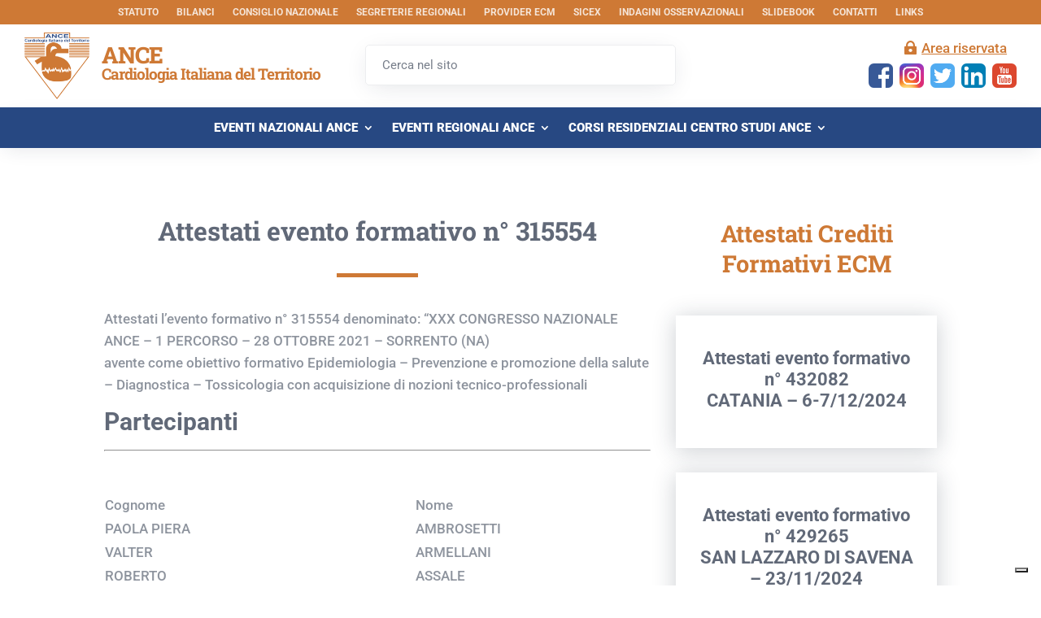

--- FILE ---
content_type: text/css
request_url: https://www.ancecardio.it/wp-content/et-cache/23378/et-core-unified-tb-29414-tb-16745-tb-29415-deferred-23378.min.css?ver=1756928291
body_size: 4367
content:
.et_pb_section_2_tb_header{margin-top:0px;margin-bottom:0px}.et_pb_section_2_tb_header.et_pb_section{padding-top:10px;padding-bottom:10px}.et_pb_row_2_tb_header.et_pb_row{padding-top:0px!important;padding-right:30px!important;padding-bottom:0px!important;padding-left:30px!important;margin-top:0px!important;margin-bottom:0px!important;padding-top:0px;padding-right:30px;padding-bottom:0px;padding-left:30px}.et_pb_row_2_tb_header,body #page-container .et-db #et-boc .et-l .et_pb_row_2_tb_header.et_pb_row,body.et_pb_pagebuilder_layout.single #page-container #et-boc .et-l .et_pb_row_2_tb_header.et_pb_row,body.et_pb_pagebuilder_layout.single.et_full_width_page #page-container #et-boc .et-l .et_pb_row_2_tb_header.et_pb_row,.et_pb_row_3_tb_header,body #page-container .et-db #et-boc .et-l .et_pb_row_3_tb_header.et_pb_row,body.et_pb_pagebuilder_layout.single #page-container #et-boc .et-l .et_pb_row_3_tb_header.et_pb_row,body.et_pb_pagebuilder_layout.single.et_full_width_page #page-container #et-boc .et-l .et_pb_row_3_tb_header.et_pb_row,.et_pb_row_4_tb_header,body #page-container .et-db #et-boc .et-l .et_pb_row_4_tb_header.et_pb_row,body.et_pb_pagebuilder_layout.single #page-container #et-boc .et-l .et_pb_row_4_tb_header.et_pb_row,body.et_pb_pagebuilder_layout.single.et_full_width_page #page-container #et-boc .et-l .et_pb_row_4_tb_header.et_pb_row{width:100%;max-width:100%}.et_pb_blurb_1_tb_header.et_pb_blurb .et_pb_module_header,.et_pb_blurb_1_tb_header.et_pb_blurb .et_pb_module_header a{font-family:'Roboto Slab',Georgia,"Times New Roman",serif;font-weight:800;font-size:28px;color:#ce7935!important;line-height:0.9em}.et_pb_blurb_1_tb_header.et_pb_blurb p{line-height:1.2em}.et_pb_blurb_1_tb_header.et_pb_blurb{font-family:'Roboto Slab',Georgia,"Times New Roman",serif;font-weight:700;font-size:19px;color:#ce7935!important;letter-spacing:-1px;line-height:1.2em;background-color:RGBA(255,255,255,0);border-radius:0px 0px 0px 0px;overflow:hidden;padding-top:0px!important;padding-bottom:0px!important;margin-top:0px!important;margin-bottom:0px!important;width:380px;max-width:380px}.et_pb_blurb_1_tb_header.et_pb_blurb .et_pb_module_header{margin:15px 0px -10px 0px}.et_pb_blurb_1_tb_header .et_pb_main_blurb_image .et_pb_image_wrap{width:80px}.et_pb_blurb_1_tb_header .et_pb_blurb_content{max-width:380px}.et_pb_search_1_tb_header form input.et_pb_s,.et_pb_search_1_tb_header form input.et_pb_s::placeholder{font-size:15px;font-size:15px;font-size:15px;font-size:15px}.et_pb_search_1_tb_header form input.et_pb_s::-ms-input-placeholder{font-size:15px;font-size:15px;font-size:15px;font-size:15px}.et_pb_search_1_tb_header form input.et_pb_s::-webkit-input-placeholder{font-size:15px;font-size:15px;font-size:15px;font-size:15px;color:rgba(30,42,62,0.6)!important}.et_pb_search_1_tb_header form input.et_pb_s::-moz-placeholder{font-size:15px;color:rgba(30,42,62,0.6)!important}.et_pb_search_1_tb_header form input.et_pb_s::-moz-placeholder::-ms-input-placeholder{font-size:15px}.et_pb_search_1_tb_header form input.et_pb_s::-moz-placeholder::-moz-placeholder{font-size:15px}.et_pb_search_1_tb_header form input.et_pb_s::-moz-placeholder::-webkit-input-placeholder{font-size:15px}.et_pb_search_1_tb_header.et_pb_search,.et_pb_search_1_tb_header input.et_pb_s{border-radius:5px 5px 5px 5px;overflow:hidden}.et_pb_search_1_tb_header.et_pb_search{border-color:rgba(30,42,62,0.08)}.et_pb_search_1_tb_header{overflow-x:hidden;overflow-y:hidden;margin-top:0px!important;margin-bottom:0px!important;box-shadow:0px 6px 30px -6px rgba(30,42,62,0.13)}.et_pb_search_1_tb_header input.et_pb_s{padding-top:15px!important;padding-right:20px!important;padding-bottom:15px!important;padding-left:20px!important;height:auto;min-height:0}.et_pb_search_1_tb_header form input.et_pb_s{background-color:#FFFFFF;color:rgba(30,42,62,0.6)}.et_pb_search_1_tb_header form input.et_pb_s:focus{background-color:#FFFFFF;color:rgba(30,42,62,0.7)}.et_pb_sticky .et_pb_search_1_tb_header{box-shadow:0px 6px 30px -6px rgba(30,42,62,0.13)}.et_pb_search_1_tb_header form input.et_pb_s:-ms-input-placeholder{color:rgba(30,42,62,0.6)!important}.et_pb_button_1_tb_header_wrapper .et_pb_button_1_tb_header,.et_pb_button_1_tb_header_wrapper .et_pb_button_1_tb_header:hover{padding-top:0px!important;padding-bottom:0px!important}.et_pb_button_1_tb_header_wrapper{margin-top:0px!important;margin-bottom:5px!important}body #page-container .et_pb_section .et_pb_button_1_tb_header{color:#ce7935!important;border-radius:0px;letter-spacing:0px;font-size:17px;text-decoration:underline!important;padding-right:0.7em!important;padding-left:2em!important;background-color:RGBA(0,0,0,0)}body #page-container .et_pb_section .et_pb_button_1_tb_header:after{display:none}body #page-container .et_pb_section .et_pb_button_1_tb_header:before{content:attr(data-icon);font-family:ETmodules!important;font-weight:400!important;line-height:inherit;font-size:inherit!important;opacity:1;margin-left:-1.3em;right:auto;display:inline-block;font-family:ETmodules!important;font-weight:400!important}body #page-container .et_pb_section .et_pb_button_1_tb_header:hover:before{margin-left:.3em;right:auto;margin-left:-1.3em}.et_pb_button_1_tb_header,.et_pb_button_1_tb_header:after{transition:all 300ms ease 0ms}.et_pb_social_media_follow li.et_pb_social_media_follow_network_9_tb_header a,.et_pb_social_media_follow li.et_pb_social_media_follow_network_5_tb_header a,.et_pb_social_media_follow li.et_pb_social_media_follow_network_7_tb_header a,.et_pb_social_media_follow li.et_pb_social_media_follow_network_8_tb_header a,.et_pb_social_media_follow li.et_pb_social_media_follow_network_6_tb_header a{width:auto;height:auto}.et_pb_social_media_follow .et_pb_social_media_follow_network_8_tb_header.et_pb_social_icon .icon:before,.et_pb_social_media_follow .et_pb_social_media_follow_network_7_tb_header.et_pb_social_icon .icon:before,.et_pb_social_media_follow .et_pb_social_media_follow_network_6_tb_header.et_pb_social_icon .icon:before,.et_pb_social_media_follow .et_pb_social_media_follow_network_9_tb_header.et_pb_social_icon .icon:before,.et_pb_social_media_follow .et_pb_social_media_follow_network_5_tb_header.et_pb_social_icon .icon:before{color:RGBA(255,255,255,0)}.et_pb_social_media_follow .et_pb_social_media_follow_network_5_tb_header .icon:before,.et_pb_social_media_follow .et_pb_social_media_follow_network_9_tb_header .icon:before,.et_pb_social_media_follow .et_pb_social_media_follow_network_7_tb_header .icon:before,.et_pb_social_media_follow .et_pb_social_media_follow_network_6_tb_header .icon:before,.et_pb_social_media_follow .et_pb_social_media_follow_network_8_tb_header .icon:before{font-size:15px;line-height:30px;height:30px;width:30px}.et_pb_social_media_follow .et_pb_social_media_follow_network_9_tb_header .icon,.et_pb_social_media_follow .et_pb_social_media_follow_network_7_tb_header .icon,.et_pb_social_media_follow .et_pb_social_media_follow_network_6_tb_header .icon,.et_pb_social_media_follow .et_pb_social_media_follow_network_8_tb_header .icon,.et_pb_social_media_follow .et_pb_social_media_follow_network_5_tb_header .icon{height:30px;width:30px}ul.et_pb_social_media_follow_1_tb_header{margin-top:4px!important}.et_pb_social_media_follow_1_tb_header li.et_pb_social_icon a.icon:before{color:#FFFFFF}.et_pb_section_3_tb_header{margin-top:0px;margin-right:0px;margin-bottom:0px;margin-left:0px;z-index:10;box-shadow:0px 6px 23px -6px rgba(30,42,62,0.13)}.et_pb_section_3_tb_header.et_pb_section{padding-top:0px;padding-right:0px;padding-bottom:0px;padding-left:0px;background-color:#274882!important}.et_pb_sticky.et_pb_section_3_tb_header{box-shadow:0px 6px 23px -6px rgba(30,42,62,0.13)}.et_pb_row_3_tb_header.et_pb_row,.et_pb_row_4_tb_header.et_pb_row{padding-top:8px!important;padding-right:30px!important;padding-bottom:8px!important;padding-left:30px!important;margin-top:0px!important;margin-bottom:0px!important;padding-top:8px;padding-right:30px;padding-bottom:8px;padding-left:30px}.et_pb_menu_1_tb_header.et_pb_menu ul li a{font-weight:800;text-transform:uppercase;font-size:15px;color:#ffffff!important;line-height:1.2em}.et_pb_menu_2_tb_header.et_pb_menu ul li:hover>a,.et_pb_menu_1_tb_header.et_pb_menu ul li:hover>a,.et_pb_menu_2_tb_header.et_pb_menu .nav li ul.sub-menu li.current-menu-item a,.et_pb_menu_2_tb_header.et_pb_menu ul li.current-menu-item a,.et_pb_menu_1_tb_header.et_pb_menu .nav li ul.sub-menu li.current-menu-item a,.et_pb_menu_1_tb_header.et_pb_menu .nav li ul.sub-menu a:hover,.et_pb_menu_2_tb_header.et_pb_menu .nav li ul.sub-menu a:hover,.et_pb_menu_1_tb_header.et_pb_menu ul li.current-menu-item a{color:#ce7935!important}.et_pb_menu_1_tb_header.et_pb_menu,.et_pb_menu_2_tb_header.et_pb_menu{background-color:RGBA(0,0,0,0)}.et_pb_menu_1_tb_header.et_pb_menu ul li a,.et_pb_menu_1_tb_header.et_pb_menu .nav li ul a,.et_pb_menu_2_tb_header.et_pb_menu ul li a,.et_pb_menu_2_tb_header.et_pb_menu .nav li ul a{transition:color 300ms ease 0ms}.et_pb_menu_1_tb_header.et_pb_menu .et-menu-nav li ul.sub-menu,.et_pb_menu_2_tb_header.et_pb_menu .et-menu-nav li ul.sub-menu{border-top:4px solid #ce7935;padding:15px 0px 10px 0px!important}.et_pb_menu_1_tb_header.et_pb_menu .et-menu-nav li ul.sub-menu a,.et_pb_menu_2_tb_header.et_pb_menu .et-menu-nav li ul.sub-menu a{margin:0px;padding:0px;font-size:13px!important;line-height:13px!important;font-weight:500;background:rgba(255,255,255,0);color:rgba(30,42,62,0.7);letter-spacing:-0.06em;text-decoration:none}.et_pb_menu_2_tb_header.et_pb_menu .et-menu-nav li ul.sub-menu a:hover,.et_pb_menu_1_tb_header.et_pb_menu .et-menu-nav li ul.sub-menu a:hover{margin:0px;padding:0px;font-size:13px!important;line-height:13px!important;font-weight:500;background:rgba(255,255,255,0);color:#ce7935;letter-spacing:-0.06em;text-decoration:underline}.et_pb_menu_1_tb_header.et_pb_menu .nav li ul,.et_pb_menu_1_tb_header.et_pb_menu .et_mobile_menu,.et_pb_menu_1_tb_header.et_pb_menu .et_mobile_menu ul,.et_pb_menu_2_tb_header.et_pb_menu .et_mobile_menu,.et_pb_menu_2_tb_header.et_pb_menu .et_mobile_menu ul,.et_pb_menu_2_tb_header.et_pb_menu .nav li ul{background-color:#FFFFFF!important}.et_pb_menu_2_tb_header.et_pb_menu .et_mobile_menu a,.et_pb_menu_1_tb_header.et_pb_menu .et_mobile_menu a,.et_pb_menu_1_tb_header.et_pb_menu .nav li ul.sub-menu a,.et_pb_menu_2_tb_header.et_pb_menu .nav li ul.sub-menu a{color:rgba(30,42,62,0.7)!important}.et_pb_menu_1_tb_header.et_pb_menu nav>ul>li li a:hover,.et_pb_menu_2_tb_header.et_pb_menu nav>ul>li>a:hover,.et_pb_menu_2_tb_header.et_pb_menu nav>ul>li li a:hover,.et_pb_menu_1_tb_header.et_pb_menu nav>ul>li>a:hover{opacity:1}.et_pb_menu_1_tb_header .et_pb_menu_inner_container>.et_pb_menu__logo-wrap,.et_pb_menu_1_tb_header .et_pb_menu__logo-slot,.et_pb_menu_2_tb_header .et_pb_menu_inner_container>.et_pb_menu__logo-wrap,.et_pb_menu_2_tb_header .et_pb_menu__logo-slot{width:auto;max-width:100%}.et_pb_menu_1_tb_header .et_pb_menu_inner_container>.et_pb_menu__logo-wrap .et_pb_menu__logo img,.et_pb_menu_1_tb_header .et_pb_menu__logo-slot .et_pb_menu__logo-wrap img,.et_pb_menu_2_tb_header .et_pb_menu_inner_container>.et_pb_menu__logo-wrap .et_pb_menu__logo img,.et_pb_menu_2_tb_header .et_pb_menu__logo-slot .et_pb_menu__logo-wrap img{height:auto;max-height:none}.et_pb_menu_1_tb_header .et_pb_menu__icon.et_pb_menu__search-button,.et_pb_menu_1_tb_header .et_pb_menu__icon.et_pb_menu__close-search-button,.et_pb_menu_1_tb_header .mobile_nav .mobile_menu_bar:before,.et_pb_menu_1_tb_header .et_pb_menu__icon.et_pb_menu__cart-button,.et_pb_menu_2_tb_header .et_pb_menu__icon.et_pb_menu__cart-button,.et_pb_menu_2_tb_header .et_pb_menu__icon.et_pb_menu__search-button,.et_pb_menu_2_tb_header .et_pb_menu__icon.et_pb_menu__close-search-button,.et_pb_menu_2_tb_header .mobile_nav .mobile_menu_bar:before{color:#ce7935}.et_pb_section_4_tb_header.et_pb_section{padding-top:0px;padding-right:0px;padding-bottom:0px;padding-left:0px;margin-top:0px;margin-right:0px;margin-bottom:0px;margin-left:0px;background-color:#274882!important}.et_pb_section_4_tb_header{z-index:10;box-shadow:0px 6px 23px -6px rgba(30,42,62,0.13)}.et_pb_menu_2_tb_header.et_pb_menu ul li a{font-weight:800;text-transform:uppercase;color:#ffffff!important;line-height:1.2em}.et_pb_column_5_tb_header{padding-top:15px}.et_pb_column_6_tb_header{padding-top:5px}.et_pb_social_media_follow_network_5_tb_header a.icon{background-size:contain;background-image:url(https://www.ancecardio.it/wp-content/uploads/2022/06/facebook.png)!important;background-color:RGBA(255,255,255,0)!important}.et_pb_social_media_follow_network_9_tb_header.et_pb_social_icon a.icon,.et_pb_social_media_follow_network_6_tb_header.et_pb_social_icon a.icon,.et_pb_social_media_follow_network_7_tb_header.et_pb_social_icon a.icon,.et_pb_social_media_follow_network_8_tb_header.et_pb_social_icon a.icon,.et_pb_social_media_follow_network_5_tb_header.et_pb_social_icon a.icon{border-radius:0px 0px 0px 0px}.et_pb_social_media_follow_network_6_tb_header a.icon{background-size:contain;background-image:url(https://www.ancecardio.it/wp-content/uploads/2022/06/instagram.png)!important;background-color:RGBA(255,255,255,0)!important}.et_pb_social_media_follow_network_7_tb_header a.icon{background-size:contain;background-image:url(https://www.ancecardio.it/wp-content/uploads/2022/06/twitter.png)!important;background-color:RGBA(255,255,255,0)!important}.et_pb_social_media_follow_network_8_tb_header a.icon{background-size:contain;background-image:url(https://www.ancecardio.it/wp-content/uploads/2022/06/linkedin.png)!important;background-color:RGBA(255,255,255,0)!important}.et_pb_social_media_follow_network_9_tb_header a.icon{background-size:contain;background-image:url(https://www.ancecardio.it/wp-content/uploads/2022/06/youtube.png)!important;background-color:RGBA(255,255,255,0)!important}.et_pb_blurb_1_tb_header.et_pb_blurb.et_pb_module{margin-left:0px!important;margin-right:auto!important}@media only screen and (min-width:981px){.et_pb_section_4_tb_header{display:none!important}}@media only screen and (max-width:980px){body #page-container .et_pb_section .et_pb_button_1_tb_header:before{line-height:inherit;font-size:inherit!important;margin-left:-1.3em;right:auto;display:inline-block;opacity:1;content:attr(data-icon);font-family:ETmodules!important;font-weight:400!important}body #page-container .et_pb_section .et_pb_button_1_tb_header:after{display:none}body #page-container .et_pb_section .et_pb_button_1_tb_header:hover:before{margin-left:.3em;right:auto;margin-left:-1.3em}}@media only screen and (min-width:768px) and (max-width:980px){.et_pb_section_2_tb_header,.et_pb_section_3_tb_header{display:none!important}}@media only screen and (max-width:767px){.et_pb_section_2_tb_header,.et_pb_section_3_tb_header{display:none!important}body #page-container .et_pb_section .et_pb_button_1_tb_header:before{line-height:inherit;font-size:inherit!important;margin-left:-1.3em;right:auto;display:inline-block;opacity:1;content:attr(data-icon);font-family:ETmodules!important;font-weight:400!important}body #page-container .et_pb_section .et_pb_button_1_tb_header:after{display:none}body #page-container .et_pb_section .et_pb_button_1_tb_header:hover:before{margin-left:.3em;right:auto;margin-left:-1.3em}}.et_pb_section_0_tb_body.et_pb_section{padding-top:80px;padding-bottom:80px}.et_pb_column_0_tb_body{padding-top:0px;padding-bottom:0px}.et_pb_row_inner_0_tb_body.et_pb_row_inner,.et_pb_row_inner_1_tb_body.et_pb_row_inner{padding-top:0px!important;padding-bottom:0px!important}.et_pb_column .et_pb_row_inner_0_tb_body,.et_pb_column .et_pb_row_inner_1_tb_body{padding-top:0px;padding-bottom:0px}.et_pb_text_0_tb_body.et_pb_text{color:rgba(30,42,62,0.7)!important}.et_pb_text_0_tb_body{line-height:1.4em;font-family:'Roboto Slab',Georgia,"Times New Roman",serif;font-weight:700;font-size:32px;line-height:1.4em;margin-bottom:10px!important}.et_pb_text_0_tb_body h1{font-family:'Roboto Slab',Georgia,"Times New Roman",serif;font-weight:700;font-size:32px;line-height:1.4em;text-align:center}.et_pb_divider_0_tb_body{padding-top:20px;padding-bottom:20px;width:100px}.et_pb_divider_0_tb_body:before{border-top-color:#ce7935;border-top-width:5px;width:auto;top:20px;right:0px;left:0px}.et_pb_post_content_0_tb_body p{line-height:1.6em}.et_pb_post_content_0_tb_body{font-size:17px;line-height:1.6em}.et_pb_post_content_0_tb_body h4,.et_pb_post_content_0_tb_body h5,.et_pb_post_content_0_tb_body h6,.et_pb_post_content_0_tb_body h3,.et_pb_post_content_0_tb_body h1,.et_pb_post_content_0_tb_body h2{font-weight:700}.et_pb_post_content_0_tb_body img{border-width:4px!important;border-color:#FFFFFF!important;box-shadow:0px 3px 27px 0px rgba(30,42,62,0.23)}.et_pb_column_1_tb_body{padding-top:7px;padding-bottom:0px}.et_pb_text_1_tb_body h1{font-family:'Roboto Slab',Georgia,"Times New Roman",serif;font-weight:700;font-size:29px;color:#ce7935!important;line-height:1.3em;text-align:center}.et_pb_text_1_tb_body{padding-top:0px!important;padding-bottom:20px!important}.et_pb_blog_extras_0_tb_body .et_pb_post.et_pb_post_extra .entry-title,.et_pb_blog_extras_0_tb_body .et_pb_post.et_pb_post_extra .entry-title a{font-weight:700!important;font-size:22px!important;line-height:1.2em!important;text-align:center!important;transition:color 300ms ease 0ms}.et_pb_blog_extras_0_tb_body .et_pb_post.et_pb_post_extra .entry-title:hover,.et_pb_blog_extras_0_tb_body .et_pb_post.et_pb_post_extra .entry-title a:hover{color:#ce7935!important}.et_pb_blog_extras_0_tb_body .et_pb_post.et_pb_post_extra .post-content .post-data,.et_pb_blog_extras_0_tb_body .et_pb_post.et_pb_post_extra .post-content .post-data p{color:rgba(30,42,62,0.5)!important;text-align:center}.et_pb_blog_extras_0_tb_body .et_pb_post.et_pb_post_extra:not(.el_dbe_box_extended),.et_pb_blog_extras_0_tb_body .et_pb_post.et_pb_post_extra:not(.image-background) .post-content,.et_pb_blog_extras_0_tb_body .et_pb_post.et_pb_post_extra.el_dbe_block_extended:not(.image-background) .post-meta{background-color:#FFFFFF}.et_pb_blog_extras_0_tb_body .et_pb_post.et_pb_post_extra{margin-bottom:30px;box-shadow:0px 3px 27px 0px rgba(30,42,62,0.23)!important}body #page-container .et_pb_section .et_pb_blog_extras_0_tb_body .el-dbe-blog-extra .el-pagination-button{font-size:12px;text-transform:uppercase!important;padding-top:7px!important;padding-right:15px!important;padding-bottom:7px!important;padding-left:15px!important}body #page-container .et_pb_section .et_pb_blog_extras_0_tb_body .el-dbe-blog-extra .el-pagination-button:hover{padding-right:2em;padding-left:0.7em}body #page-container .et_pb_section .et_pb_blog_extras_0_tb_body .el-dbe-blog-extra .el-pagination-button:before,body #page-container .et_pb_section .et_pb_blog_extras_0_tb_body .el-dbe-blog-extra .el-pagination-button:after{display:none!important}.et_pb_blog_extras_0_tb_body .entry-title{padding:0px;margin:0px}.et_pb_blog_extras_0_tb_body .el-isotope-item{width:100%;margin-bottom:30px}.et_pb_blog_extras_0_tb_body .el-isotope-item-gutter{width:30px}.et_pb_blog_extras_0_tb_body .el-loader{color:!important}.et_pb_blog_extras_0_tb_body .el-dbe-post-categories li a{padding-top:10px;padding-right:10px;padding-bottom:10px;padding-left:10px}.et_pb_blog_extras_0_tb_body .el-dbe-post-categories li{margin-right:15px;margin-bottom:15px}.et_pb_blog_extras_0_tb_body .swiper-button-next::after,.et_pb_blog_extras_0_tb_body .swiper-button-prev::after{padding-top:5px!important;padding-right:10px!important;padding-bottom:5px!important;padding-left:10px!important}.et_pb_divider_0_tb_body.et_pb_module{margin-left:auto!important;margin-right:auto!important}@media only screen and (max-width:980px){.et_pb_blog_extras_0_tb_body .el-isotope-item{width:100%;margin-bottom:30px}.et_pb_blog_extras_0_tb_body .el-isotope-item-gutter{width:30px}}@media only screen and (max-width:767px){.et_pb_blog_extras_0_tb_body .el-isotope-item{width:100%;margin-bottom:30px}.et_pb_blog_extras_0_tb_body .el-isotope-item-gutter{width:30px}}.et_pb_section_0_tb_footer{border-top-width:7px;border-top-color:#ce7935}.et_pb_section_0_tb_footer.et_pb_section{padding-top:80px;padding-right:0px;padding-bottom:80px;padding-left:0px}.et_pb_row_0_tb_footer.et_pb_row{padding-top:0px!important;padding-bottom:0px!important;padding-top:0px;padding-bottom:0px}.et_pb_blurb_0_tb_footer.et_pb_blurb .et_pb_module_header,.et_pb_blurb_0_tb_footer.et_pb_blurb .et_pb_module_header a{font-family:'Roboto Slab',Georgia,"Times New Roman",serif;font-weight:800;font-size:24px;color:#ce7935!important;line-height:0.9em}.et_pb_blurb_0_tb_footer.et_pb_blurb p{line-height:1.2em}.et_pb_blurb_0_tb_footer.et_pb_blurb{font-family:'Roboto Slab',Georgia,"Times New Roman",serif;font-weight:700;font-size:15px;color:#ce7935!important;letter-spacing:-1px;line-height:1.2em;background-color:#FFFFFF;border-radius:10px 10px 0 0;overflow:hidden;padding-top:30px!important;padding-right:20px!important;padding-bottom:10px!important;padding-left:20px!important;margin-top:0px!important;margin-bottom:0px!important;width:100%;max-width:100%}.et_pb_blurb_0_tb_footer.et_pb_blurb .et_pb_module_header{margin:10px 0px -10px 0px}.et_pb_blurb_0_tb_footer .et_pb_main_blurb_image .et_pb_image_wrap{width:60px}.et_pb_blurb_0_tb_footer .et_pb_blurb_content{max-width:100%}.et_pb_blurb_1_tb_footer.et_pb_blurb p{line-height:1.3em}.et_pb_blurb_1_tb_footer.et_pb_blurb{font-size:13px;line-height:1.3em;background-color:#FFFFFF;border-radius:0px 0px 0px 0px;overflow:hidden;padding-top:0px!important;padding-right:20px!important;padding-bottom:30px!important;padding-left:20px!important;margin-top:0px!important;margin-bottom:0px!important}.et_pb_blurb_1_tb_footer.et_pb_blurb .et_pb_main_blurb_image{margin:0px 0px 5px 0px}.et_pb_blurb_1_tb_footer.et_pb_blurb .et_pb_module_header{margin:0px 0px -10px 0px}.et_pb_code_0_tb_footer{background-color:#ce7935;border-radius:0 0 10px 10px;overflow:hidden;padding-top:15px;padding-right:30px;padding-bottom:15px;padding-left:30px;margin-top:0px!important;margin-bottom:0px!important;color:#ffffff;font-size:18px;font-weight:bold}.et_pb_blurb_6_tb_footer.et_pb_blurb .et_pb_module_header,.et_pb_blurb_6_tb_footer.et_pb_blurb .et_pb_module_header a,.et_pb_blurb_4_tb_footer.et_pb_blurb .et_pb_module_header,.et_pb_blurb_4_tb_footer.et_pb_blurb .et_pb_module_header a,.et_pb_blurb_2_tb_footer.et_pb_blurb .et_pb_module_header,.et_pb_blurb_2_tb_footer.et_pb_blurb .et_pb_module_header a,.et_pb_blurb_9_tb_footer.et_pb_blurb .et_pb_module_header,.et_pb_blurb_9_tb_footer.et_pb_blurb .et_pb_module_header a,.et_pb_blurb_8_tb_footer.et_pb_blurb .et_pb_module_header,.et_pb_blurb_8_tb_footer.et_pb_blurb .et_pb_module_header a,.et_pb_blurb_10_tb_footer.et_pb_blurb .et_pb_module_header,.et_pb_blurb_10_tb_footer.et_pb_blurb .et_pb_module_header a,.et_pb_blurb_5_tb_footer.et_pb_blurb .et_pb_module_header,.et_pb_blurb_5_tb_footer.et_pb_blurb .et_pb_module_header a,.et_pb_blurb_7_tb_footer.et_pb_blurb .et_pb_module_header,.et_pb_blurb_7_tb_footer.et_pb_blurb .et_pb_module_header a,.et_pb_blurb_3_tb_footer.et_pb_blurb .et_pb_module_header,.et_pb_blurb_3_tb_footer.et_pb_blurb .et_pb_module_header a{font-weight:600;font-size:19px;color:#FFFFFF!important;line-height:1.2em}.et_pb_blurb_5_tb_footer.et_pb_blurb:hover .et_pb_module_header,.et_pb_blurb_5_tb_footer.et_pb_blurb:hover .et_pb_module_header a,.et_pb_blurb_13_tb_footer.et_pb_blurb:hover .et_pb_module_header,.et_pb_blurb_13_tb_footer.et_pb_blurb:hover .et_pb_module_header a,.et_pb_blurb_8_tb_footer.et_pb_blurb:hover .et_pb_module_header,.et_pb_blurb_8_tb_footer.et_pb_blurb:hover .et_pb_module_header a,.et_pb_blurb_12_tb_footer.et_pb_blurb:hover .et_pb_module_header,.et_pb_blurb_12_tb_footer.et_pb_blurb:hover .et_pb_module_header a,.et_pb_blurb_6_tb_footer.et_pb_blurb:hover .et_pb_module_header,.et_pb_blurb_6_tb_footer.et_pb_blurb:hover .et_pb_module_header a,.et_pb_blurb_11_tb_footer.et_pb_blurb:hover .et_pb_module_header,.et_pb_blurb_11_tb_footer.et_pb_blurb:hover .et_pb_module_header a,.et_pb_blurb_7_tb_footer.et_pb_blurb:hover .et_pb_module_header,.et_pb_blurb_7_tb_footer.et_pb_blurb:hover .et_pb_module_header a,.et_pb_blurb_10_tb_footer.et_pb_blurb:hover .et_pb_module_header,.et_pb_blurb_10_tb_footer.et_pb_blurb:hover .et_pb_module_header a,.et_pb_blurb_19_tb_footer.et_pb_blurb:hover .et_pb_module_header,.et_pb_blurb_19_tb_footer.et_pb_blurb:hover .et_pb_module_header a,.et_pb_blurb_14_tb_footer.et_pb_blurb:hover .et_pb_module_header,.et_pb_blurb_14_tb_footer.et_pb_blurb:hover .et_pb_module_header a,.et_pb_blurb_9_tb_footer.et_pb_blurb:hover .et_pb_module_header,.et_pb_blurb_9_tb_footer.et_pb_blurb:hover .et_pb_module_header a,.et_pb_blurb_17_tb_footer.et_pb_blurb:hover .et_pb_module_header,.et_pb_blurb_17_tb_footer.et_pb_blurb:hover .et_pb_module_header a,.et_pb_blurb_4_tb_footer.et_pb_blurb:hover .et_pb_module_header,.et_pb_blurb_4_tb_footer.et_pb_blurb:hover .et_pb_module_header a,.et_pb_blurb_18_tb_footer.et_pb_blurb:hover .et_pb_module_header,.et_pb_blurb_18_tb_footer.et_pb_blurb:hover .et_pb_module_header a,.et_pb_blurb_15_tb_footer.et_pb_blurb:hover .et_pb_module_header,.et_pb_blurb_15_tb_footer.et_pb_blurb:hover .et_pb_module_header a,.et_pb_blurb_20_tb_footer.et_pb_blurb:hover .et_pb_module_header,.et_pb_blurb_20_tb_footer.et_pb_blurb:hover .et_pb_module_header a,.et_pb_blurb_2_tb_footer.et_pb_blurb:hover .et_pb_module_header,.et_pb_blurb_2_tb_footer.et_pb_blurb:hover .et_pb_module_header a,.et_pb_blurb_16_tb_footer.et_pb_blurb:hover .et_pb_module_header,.et_pb_blurb_16_tb_footer.et_pb_blurb:hover .et_pb_module_header a,.et_pb_blurb_3_tb_footer.et_pb_blurb:hover .et_pb_module_header,.et_pb_blurb_3_tb_footer.et_pb_blurb:hover .et_pb_module_header a{color:#ce7935!important}.et_pb_blurb_2_tb_footer.et_pb_blurb{border-top-width:1px;border-bottom-width:1px;border-top-color:rgba(255,255,255,0.15);border-bottom-color:rgba(255,255,255,0.15);padding-top:17px!important;padding-right:15px!important;padding-bottom:5px!important;padding-left:15px!important;margin-top:0px!important;margin-bottom:0px!important}.et_pb_blurb_17_tb_footer .et_pb_main_blurb_image .et_pb_only_image_mode_wrap,.et_pb_blurb_17_tb_footer .et_pb_main_blurb_image .et-pb-icon,.et_pb_blurb_9_tb_footer .et_pb_main_blurb_image .et_pb_only_image_mode_wrap,.et_pb_blurb_9_tb_footer .et_pb_main_blurb_image .et-pb-icon,.et_pb_blurb_8_tb_footer .et_pb_main_blurb_image .et_pb_only_image_mode_wrap,.et_pb_blurb_8_tb_footer .et_pb_main_blurb_image .et-pb-icon,.et_pb_blurb_2_tb_footer .et_pb_main_blurb_image .et_pb_only_image_mode_wrap,.et_pb_blurb_2_tb_footer .et_pb_main_blurb_image .et-pb-icon,.et_pb_blurb_7_tb_footer .et_pb_main_blurb_image .et_pb_only_image_mode_wrap,.et_pb_blurb_7_tb_footer .et_pb_main_blurb_image .et-pb-icon,.et_pb_blurb_10_tb_footer .et_pb_main_blurb_image .et_pb_only_image_mode_wrap,.et_pb_blurb_10_tb_footer .et_pb_main_blurb_image .et-pb-icon,.et_pb_blurb_4_tb_footer .et_pb_main_blurb_image .et_pb_only_image_mode_wrap,.et_pb_blurb_4_tb_footer .et_pb_main_blurb_image .et-pb-icon,.et_pb_blurb_6_tb_footer .et_pb_main_blurb_image .et_pb_only_image_mode_wrap,.et_pb_blurb_6_tb_footer .et_pb_main_blurb_image .et-pb-icon,.et_pb_blurb_14_tb_footer .et_pb_main_blurb_image .et_pb_only_image_mode_wrap,.et_pb_blurb_14_tb_footer .et_pb_main_blurb_image .et-pb-icon,.et_pb_blurb_11_tb_footer .et_pb_main_blurb_image .et_pb_only_image_mode_wrap,.et_pb_blurb_11_tb_footer .et_pb_main_blurb_image .et-pb-icon,.et_pb_blurb_20_tb_footer .et_pb_main_blurb_image .et_pb_only_image_mode_wrap,.et_pb_blurb_20_tb_footer .et_pb_main_blurb_image .et-pb-icon,.et_pb_blurb_3_tb_footer .et_pb_main_blurb_image .et_pb_only_image_mode_wrap,.et_pb_blurb_3_tb_footer .et_pb_main_blurb_image .et-pb-icon,.et_pb_blurb_5_tb_footer .et_pb_main_blurb_image .et_pb_only_image_mode_wrap,.et_pb_blurb_5_tb_footer .et_pb_main_blurb_image .et-pb-icon{padding-top:0px!important;padding-bottom:0px!important;margin-top:0px!important;margin-bottom:0px!important}.et_pb_blurb_5_tb_footer.et_pb_blurb .et_pb_module_header,.et_pb_blurb_5_tb_footer.et_pb_blurb .et_pb_module_header a,.et_pb_blurb_5_tb_footer .et-pb-icon,.et_pb_blurb_20_tb_footer.et_pb_blurb .et_pb_module_header,.et_pb_blurb_20_tb_footer.et_pb_blurb .et_pb_module_header a,.et_pb_blurb_20_tb_footer .et-pb-icon,.et_pb_blurb_8_tb_footer.et_pb_blurb .et_pb_module_header,.et_pb_blurb_8_tb_footer.et_pb_blurb .et_pb_module_header a,.et_pb_blurb_8_tb_footer .et-pb-icon,.et_pb_blurb_9_tb_footer.et_pb_blurb .et_pb_module_header,.et_pb_blurb_9_tb_footer.et_pb_blurb .et_pb_module_header a,.et_pb_blurb_9_tb_footer .et-pb-icon,.et_pb_blurb_2_tb_footer.et_pb_blurb .et_pb_module_header,.et_pb_blurb_2_tb_footer.et_pb_blurb .et_pb_module_header a,.et_pb_blurb_2_tb_footer .et-pb-icon,.et_pb_blurb_3_tb_footer.et_pb_blurb .et_pb_module_header,.et_pb_blurb_3_tb_footer.et_pb_blurb .et_pb_module_header a,.et_pb_blurb_3_tb_footer .et-pb-icon,.et_pb_blurb_6_tb_footer.et_pb_blurb .et_pb_module_header,.et_pb_blurb_6_tb_footer.et_pb_blurb .et_pb_module_header a,.et_pb_blurb_6_tb_footer .et-pb-icon,.et_pb_blurb_7_tb_footer.et_pb_blurb .et_pb_module_header,.et_pb_blurb_7_tb_footer.et_pb_blurb .et_pb_module_header a,.et_pb_blurb_7_tb_footer .et-pb-icon,.et_pb_blurb_11_tb_footer.et_pb_blurb .et_pb_module_header,.et_pb_blurb_11_tb_footer.et_pb_blurb .et_pb_module_header a,.et_pb_blurb_11_tb_footer .et-pb-icon,.et_pb_blurb_17_tb_footer.et_pb_blurb .et_pb_module_header,.et_pb_blurb_17_tb_footer.et_pb_blurb .et_pb_module_header a,.et_pb_blurb_17_tb_footer .et-pb-icon,.et_pb_blurb_10_tb_footer.et_pb_blurb .et_pb_module_header,.et_pb_blurb_10_tb_footer.et_pb_blurb .et_pb_module_header a,.et_pb_blurb_10_tb_footer .et-pb-icon,.et_pb_blurb_14_tb_footer.et_pb_blurb .et_pb_module_header,.et_pb_blurb_14_tb_footer.et_pb_blurb .et_pb_module_header a,.et_pb_blurb_14_tb_footer .et-pb-icon,.et_pb_blurb_4_tb_footer.et_pb_blurb .et_pb_module_header,.et_pb_blurb_4_tb_footer.et_pb_blurb .et_pb_module_header a,.et_pb_blurb_4_tb_footer .et-pb-icon{transition:color 300ms ease 0ms}.et_pb_blurb_9_tb_footer.et_pb_blurb .et_pb_module_header,.et_pb_blurb_10_tb_footer.et_pb_blurb .et_pb_module_header,.et_pb_blurb_8_tb_footer.et_pb_blurb .et_pb_module_header,.et_pb_blurb_5_tb_footer.et_pb_blurb .et_pb_module_header,.et_pb_blurb_6_tb_footer.et_pb_blurb .et_pb_module_header,.et_pb_blurb_4_tb_footer.et_pb_blurb .et_pb_module_header,.et_pb_blurb_2_tb_footer.et_pb_blurb .et_pb_module_header,.et_pb_blurb_7_tb_footer.et_pb_blurb .et_pb_module_header,.et_pb_blurb_3_tb_footer.et_pb_blurb .et_pb_module_header{margin:0px 0px 0px -25px}.et_pb_blurb_8_tb_footer .et-pb-icon,.et_pb_blurb_4_tb_footer .et-pb-icon,.et_pb_blurb_9_tb_footer .et-pb-icon,.et_pb_blurb_7_tb_footer .et-pb-icon,.et_pb_blurb_2_tb_footer .et-pb-icon,.et_pb_blurb_5_tb_footer .et-pb-icon,.et_pb_blurb_6_tb_footer .et-pb-icon,.et_pb_blurb_10_tb_footer .et-pb-icon,.et_pb_blurb_3_tb_footer .et-pb-icon{font-size:19px;color:#FFFFFF;font-family:ETmodules!important;font-weight:400!important}.et_pb_blurb_14_tb_footer:hover .et-pb-icon,.et_pb_blurb_8_tb_footer:hover .et-pb-icon,.et_pb_blurb_3_tb_footer:hover .et-pb-icon,.et_pb_blurb_17_tb_footer:hover .et-pb-icon,.et_pb_blurb_20_tb_footer:hover .et-pb-icon,.et_pb_blurb_2_tb_footer:hover .et-pb-icon,.et_pb_blurb_4_tb_footer:hover .et-pb-icon,.et_pb_blurb_11_tb_footer:hover .et-pb-icon,.et_pb_blurb_5_tb_footer:hover .et-pb-icon,.et_pb_blurb_6_tb_footer:hover .et-pb-icon,.et_pb_blurb_10_tb_footer:hover .et-pb-icon,.et_pb_blurb_7_tb_footer:hover .et-pb-icon,.et_pb_blurb_9_tb_footer:hover .et-pb-icon{color:#ce7935}.et_pb_blurb_7_tb_footer.et_pb_blurb,.et_pb_blurb_3_tb_footer.et_pb_blurb,.et_pb_blurb_4_tb_footer.et_pb_blurb,.et_pb_blurb_6_tb_footer.et_pb_blurb,.et_pb_blurb_10_tb_footer.et_pb_blurb,.et_pb_blurb_9_tb_footer.et_pb_blurb,.et_pb_blurb_5_tb_footer.et_pb_blurb,.et_pb_blurb_8_tb_footer.et_pb_blurb{border-bottom-width:1px;border-bottom-color:rgba(255,255,255,0.15);padding-top:17px!important;padding-right:15px!important;padding-bottom:5px!important;padding-left:15px!important;margin-top:0px!important;margin-bottom:0px!important}.et_pb_blurb_14_tb_footer.et_pb_blurb .et_pb_module_header,.et_pb_blurb_14_tb_footer.et_pb_blurb .et_pb_module_header a,.et_pb_blurb_17_tb_footer.et_pb_blurb .et_pb_module_header,.et_pb_blurb_17_tb_footer.et_pb_blurb .et_pb_module_header a,.et_pb_blurb_20_tb_footer.et_pb_blurb .et_pb_module_header,.et_pb_blurb_20_tb_footer.et_pb_blurb .et_pb_module_header a,.et_pb_blurb_11_tb_footer.et_pb_blurb .et_pb_module_header,.et_pb_blurb_11_tb_footer.et_pb_blurb .et_pb_module_header a{font-weight:600;font-size:15px;color:#274882!important;line-height:1.3em}.et_pb_blurb_14_tb_footer.et_pb_blurb,.et_pb_blurb_17_tb_footer.et_pb_blurb,.et_pb_blurb_11_tb_footer.et_pb_blurb{background-color:#FFFFFF;border-radius:5px 5px 0 0;overflow:hidden;padding-top:20px!important;padding-right:15px!important;padding-bottom:0px!important;padding-left:15px!important;margin-top:0px!important;margin-bottom:-5px!important}.et_pb_blurb_17_tb_footer.et_pb_blurb .et_pb_module_header,.et_pb_blurb_14_tb_footer.et_pb_blurb .et_pb_module_header,.et_pb_blurb_20_tb_footer.et_pb_blurb .et_pb_module_header,.et_pb_blurb_11_tb_footer.et_pb_blurb .et_pb_module_header{position:relative;left:-25px;top:-1px}.et_pb_blurb_17_tb_footer .et-pb-icon,.et_pb_blurb_14_tb_footer .et-pb-icon,.et_pb_blurb_11_tb_footer .et-pb-icon,.et_pb_blurb_20_tb_footer .et-pb-icon{font-size:17px;color:#274882;font-family:ETmodules!important;font-weight:400!important}.et_pb_blurb_12_tb_footer.et_pb_blurb .et_pb_module_header,.et_pb_blurb_12_tb_footer.et_pb_blurb .et_pb_module_header a,.et_pb_blurb_15_tb_footer.et_pb_blurb .et_pb_module_header,.et_pb_blurb_15_tb_footer.et_pb_blurb .et_pb_module_header a,.et_pb_blurb_18_tb_footer.et_pb_blurb .et_pb_module_header,.et_pb_blurb_18_tb_footer.et_pb_blurb .et_pb_module_header a{text-transform:uppercase;font-size:13px;color:rgba(30,42,62,0.5)!important;line-height:1.2em;transition:color 300ms ease 0ms}.et_pb_blurb_18_tb_footer.et_pb_blurb,.et_pb_blurb_15_tb_footer.et_pb_blurb,.et_pb_blurb_12_tb_footer.et_pb_blurb{background-color:#FFFFFF;border-radius:0px 0px 0px 0px;overflow:hidden;padding-top:0px!important;padding-right:20px!important;padding-bottom:0px!important;margin-top:0px!important;margin-bottom:-7px!important}.et_pb_blurb_16_tb_footer.et_pb_blurb .et_pb_module_header,.et_pb_blurb_15_tb_footer.et_pb_blurb .et_pb_module_header,.et_pb_blurb_13_tb_footer.et_pb_blurb .et_pb_module_header,.et_pb_blurb_12_tb_footer.et_pb_blurb .et_pb_module_header,.et_pb_blurb_18_tb_footer.et_pb_blurb .et_pb_module_header,.et_pb_blurb_19_tb_footer.et_pb_blurb .et_pb_module_header{margin:0px 0px 0px 38px;text-decoration:none}.et_pb_blurb_19_tb_footer.et_pb_blurb .et_pb_module_header:hover,.et_pb_blurb_12_tb_footer.et_pb_blurb .et_pb_module_header:hover,.et_pb_blurb_13_tb_footer.et_pb_blurb .et_pb_module_header:hover,.et_pb_blurb_15_tb_footer.et_pb_blurb .et_pb_module_header:hover,.et_pb_blurb_18_tb_footer.et_pb_blurb .et_pb_module_header:hover,.et_pb_blurb_16_tb_footer.et_pb_blurb .et_pb_module_header:hover{margin:0px 0px 0px 38px;text-decoration:underline}.et_pb_blurb_13_tb_footer.et_pb_blurb .et_pb_module_header,.et_pb_blurb_13_tb_footer.et_pb_blurb .et_pb_module_header a,.et_pb_blurb_19_tb_footer.et_pb_blurb .et_pb_module_header,.et_pb_blurb_19_tb_footer.et_pb_blurb .et_pb_module_header a,.et_pb_blurb_16_tb_footer.et_pb_blurb .et_pb_module_header,.et_pb_blurb_16_tb_footer.et_pb_blurb .et_pb_module_header a{text-transform:uppercase;font-size:13px;color:rgba(30,42,62,0.5)!important;line-height:1.1em;transition:color 300ms ease 0ms}.et_pb_blurb_13_tb_footer.et_pb_blurb,.et_pb_blurb_16_tb_footer.et_pb_blurb,.et_pb_blurb_19_tb_footer.et_pb_blurb{background-color:#FFFFFF;border-radius:0 0 5px 5px;overflow:hidden;padding-top:0px!important;padding-right:20px!important;padding-bottom:15px!important;margin-top:0px!important;margin-bottom:10px!important}.et_pb_blurb_20_tb_footer.et_pb_blurb{background-color:#FFFFFF;border-radius:5px 5px 5px 5px;overflow:hidden;padding-top:20px!important;padding-right:15px!important;padding-bottom:7px!important;padding-left:15px!important;margin-top:0px!important;margin-bottom:-5px!important}.et_pb_button_0_tb_footer_wrapper .et_pb_button_0_tb_footer,.et_pb_button_0_tb_footer_wrapper .et_pb_button_0_tb_footer:hover{padding-top:0px!important;padding-bottom:0px!important}.et_pb_button_0_tb_footer_wrapper{margin-top:0px!important;margin-bottom:5px!important}body #page-container .et_pb_section .et_pb_button_0_tb_footer{color:#FFFFFF!important;border-radius:0px;letter-spacing:0px;font-size:17px;text-decoration:underline!important;padding-right:0.7em!important;padding-left:2em!important;background-color:RGBA(0,0,0,0)}body #page-container .et_pb_section .et_pb_button_0_tb_footer:after{display:none}body #page-container .et_pb_section .et_pb_button_0_tb_footer:before{content:attr(data-icon);font-family:ETmodules!important;font-weight:400!important;line-height:inherit;font-size:inherit!important;opacity:1;margin-left:-1.3em;right:auto;display:inline-block;font-family:ETmodules!important;font-weight:400!important}body #page-container .et_pb_section .et_pb_button_0_tb_footer:hover:before{margin-left:.3em;right:auto;margin-left:-1.3em}.et_pb_button_1_tb_footer,.et_pb_button_1_tb_footer:after,.et_pb_button_0_tb_footer,.et_pb_button_0_tb_footer:after{transition:all 300ms ease 0ms}.et_pb_social_media_follow li.et_pb_social_media_follow_network_1_tb_footer a,.et_pb_social_media_follow li.et_pb_social_media_follow_network_4_tb_footer a,.et_pb_social_media_follow li.et_pb_social_media_follow_network_2_tb_footer a,.et_pb_social_media_follow li.et_pb_social_media_follow_network_3_tb_footer a,.et_pb_social_media_follow li.et_pb_social_media_follow_network_0_tb_footer a{width:auto;height:auto}.et_pb_social_media_follow .et_pb_social_media_follow_network_3_tb_footer.et_pb_social_icon .icon:before,.et_pb_social_media_follow .et_pb_social_media_follow_network_0_tb_footer.et_pb_social_icon .icon:before,.et_pb_social_media_follow .et_pb_social_media_follow_network_1_tb_footer.et_pb_social_icon .icon:before,.et_pb_social_media_follow .et_pb_social_media_follow_network_4_tb_footer.et_pb_social_icon .icon:before,.et_pb_social_media_follow .et_pb_social_media_follow_network_2_tb_footer.et_pb_social_icon .icon:before{color:RGBA(255,255,255,0)}.et_pb_social_media_follow .et_pb_social_media_follow_network_0_tb_footer .icon:before,.et_pb_social_media_follow .et_pb_social_media_follow_network_4_tb_footer .icon:before,.et_pb_social_media_follow .et_pb_social_media_follow_network_1_tb_footer .icon:before,.et_pb_social_media_follow .et_pb_social_media_follow_network_3_tb_footer .icon:before,.et_pb_social_media_follow .et_pb_social_media_follow_network_2_tb_footer .icon:before{font-size:15px;line-height:30px;height:30px;width:30px}.et_pb_social_media_follow .et_pb_social_media_follow_network_4_tb_footer .icon,.et_pb_social_media_follow .et_pb_social_media_follow_network_0_tb_footer .icon,.et_pb_social_media_follow .et_pb_social_media_follow_network_3_tb_footer .icon,.et_pb_social_media_follow .et_pb_social_media_follow_network_1_tb_footer .icon,.et_pb_social_media_follow .et_pb_social_media_follow_network_2_tb_footer .icon{height:30px;width:30px}ul.et_pb_social_media_follow_0_tb_footer{margin-top:4px!important}.et_pb_social_media_follow_0_tb_footer li.et_pb_social_icon a.icon:before{color:#FFFFFF}.et_pb_section_1_tb_footer.et_pb_section{padding-top:5px;padding-bottom:5px;margin-top:0px;margin-bottom:0px;background-color:#ce7935!important}.et_pb_row_1_tb_footer{background-color:#ce7935}.et_pb_row_1_tb_footer.et_pb_row{padding-top:0px!important;padding-right:0px!important;padding-bottom:0px!important;padding-left:0px!important;margin-top:0px!important;margin-bottom:0px!important;padding-top:0px;padding-right:0px;padding-bottom:0px;padding-left:0px}.et_pb_button_1_tb_footer_wrapper .et_pb_button_1_tb_footer,.et_pb_button_1_tb_footer_wrapper .et_pb_button_1_tb_footer:hover{padding-top:2px!important;padding-right:15px!important;padding-bottom:2px!important;padding-left:15px!important}.et_pb_button_1_tb_footer_wrapper{margin-top:15px!important;margin-bottom:15px!important}body #page-container .et_pb_section .et_pb_button_1_tb_footer{color:#FFFFFF!important;letter-spacing:0px;font-size:13px;font-weight:600!important;background-color:RGBA(255,255,255,0)}body #page-container .et_pb_section .et_pb_button_1_tb_footer:hover{color:#ce7935!important;background-image:initial;background-color:#FFFFFF}body #page-container .et_pb_section .et_pb_button_1_tb_footer:before,body #page-container .et_pb_section .et_pb_button_1_tb_footer:after{display:none!important}.et_pb_button_1_tb_footer{transition:color 300ms ease 0ms,background-color 300ms ease 0ms}.et_pb_social_media_follow_network_0_tb_footer a.icon{background-size:contain;background-image:url(https://www.ancecardio.it/wp-content/uploads/2022/06/facebook.png)!important;background-color:RGBA(255,255,255,0)!important}.et_pb_social_media_follow_network_2_tb_footer.et_pb_social_icon a.icon,.et_pb_social_media_follow_network_3_tb_footer.et_pb_social_icon a.icon,.et_pb_social_media_follow_network_1_tb_footer.et_pb_social_icon a.icon,.et_pb_social_media_follow_network_0_tb_footer.et_pb_social_icon a.icon,.et_pb_social_media_follow_network_4_tb_footer.et_pb_social_icon a.icon{border-radius:0px 0px 0px 0px}.et_pb_social_media_follow_network_1_tb_footer a.icon{background-size:contain;background-image:url(https://www.ancecardio.it/wp-content/uploads/2022/06/instagram.png)!important;background-color:RGBA(255,255,255,0)!important}.et_pb_social_media_follow_network_2_tb_footer a.icon{background-size:contain;background-image:url(https://www.ancecardio.it/wp-content/uploads/2022/06/twitter.png)!important;background-color:RGBA(255,255,255,0)!important}.et_pb_social_media_follow_network_3_tb_footer a.icon{background-size:contain;background-image:url(https://www.ancecardio.it/wp-content/uploads/2022/06/linkedin.png)!important;background-color:RGBA(255,255,255,0)!important}.et_pb_social_media_follow_network_4_tb_footer a.icon{background-size:contain;background-image:url(https://www.ancecardio.it/wp-content/uploads/2022/06/youtube.png)!important;background-color:RGBA(255,255,255,0)!important}.et_pb_blurb_0_tb_footer.et_pb_blurb.et_pb_module{margin-left:0px!important;margin-right:auto!important}@media only screen and (max-width:980px){.et_pb_section_0_tb_footer{border-top-width:7px;border-top-color:#ce7935}.et_pb_blurb_2_tb_footer.et_pb_blurb{border-top-width:1px;border-bottom-width:1px;border-top-color:rgba(255,255,255,0.15);border-bottom-color:rgba(255,255,255,0.15)}.et_pb_blurb_3_tb_footer.et_pb_blurb,.et_pb_blurb_4_tb_footer.et_pb_blurb,.et_pb_blurb_5_tb_footer.et_pb_blurb,.et_pb_blurb_6_tb_footer.et_pb_blurb,.et_pb_blurb_7_tb_footer.et_pb_blurb,.et_pb_blurb_8_tb_footer.et_pb_blurb,.et_pb_blurb_9_tb_footer.et_pb_blurb,.et_pb_blurb_10_tb_footer.et_pb_blurb{border-bottom-width:1px;border-bottom-color:rgba(255,255,255,0.15)}body #page-container .et_pb_section .et_pb_button_0_tb_footer:before{line-height:inherit;font-size:inherit!important;margin-left:-1.3em;right:auto;display:inline-block;opacity:1;content:attr(data-icon);font-family:ETmodules!important;font-weight:400!important}body #page-container .et_pb_section .et_pb_button_0_tb_footer:after{display:none}body #page-container .et_pb_section .et_pb_button_0_tb_footer:hover:before{margin-left:.3em;right:auto;margin-left:-1.3em}}@media only screen and (max-width:767px){.et_pb_section_0_tb_footer{border-top-width:7px;border-top-color:#ce7935}.et_pb_blurb_2_tb_footer.et_pb_blurb{border-top-width:1px;border-bottom-width:1px;border-top-color:rgba(255,255,255,0.15);border-bottom-color:rgba(255,255,255,0.15)}.et_pb_blurb_3_tb_footer.et_pb_blurb,.et_pb_blurb_4_tb_footer.et_pb_blurb,.et_pb_blurb_5_tb_footer.et_pb_blurb,.et_pb_blurb_6_tb_footer.et_pb_blurb,.et_pb_blurb_7_tb_footer.et_pb_blurb,.et_pb_blurb_8_tb_footer.et_pb_blurb,.et_pb_blurb_9_tb_footer.et_pb_blurb,.et_pb_blurb_10_tb_footer.et_pb_blurb{border-bottom-width:1px;border-bottom-color:rgba(255,255,255,0.15)}body #page-container .et_pb_section .et_pb_button_0_tb_footer:before{line-height:inherit;font-size:inherit!important;margin-left:-1.3em;right:auto;display:inline-block;opacity:1;content:attr(data-icon);font-family:ETmodules!important;font-weight:400!important}body #page-container .et_pb_section .et_pb_button_0_tb_footer:after{display:none}body #page-container .et_pb_section .et_pb_button_0_tb_footer:hover:before{margin-left:.3em;right:auto;margin-left:-1.3em}.et_pb_button_1_tb_footer_wrapper{margin-top:15px!important;margin-bottom:15px!important}}